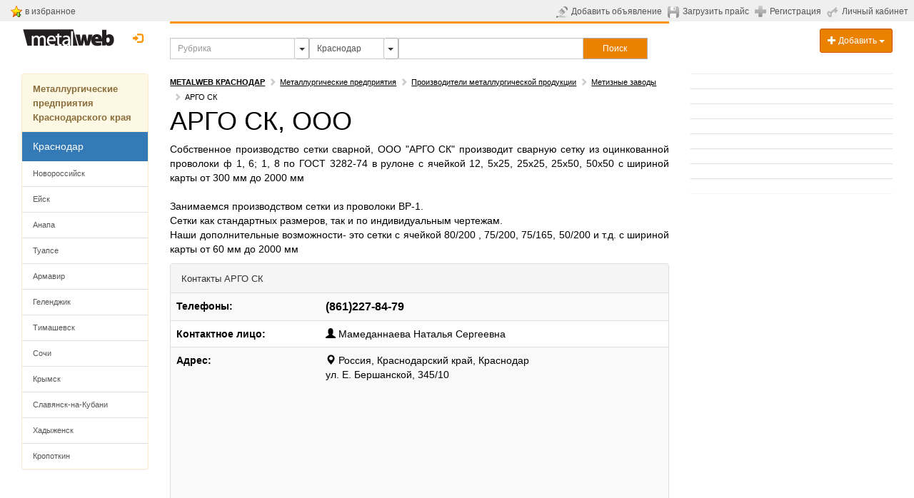

--- FILE ---
content_type: text/html; charset=UTF-8
request_url: https://krasnodar.metalweb.ru/catalog/all/resource21040.html
body_size: 17828
content:
<!DOCTYPE html> 
<html lang="ru">
<head>
	<title>АРГО СК, ООО | Метизные заводы Краснодара | Metalweb.ru</title>
	<meta http-equiv="X-UA-Compatible" content="IE=edge">
	<meta http-equiv="Content-Type" content="text/html; charset=utf-8" />
	<meta name="viewport" content="width=device-width, initial-scale=1">
	<meta name="keywords" content="АРГО СК, ООО | Метизные заводы Краснодара
 Собственное производство сетки сварной, ООО &quot;АРГО СК&quot; производит сварн..." />
	<meta name="description" content="АРГО СК, ООО | Метизные заводы Краснодара
 Собственное производство сетки сварной, ООО &quot;АРГО СК&quot; производит сварн..." />
	<meta name="yandex-verification" content="47b4691400c98729" />
	<meta name="google-site-verification" content="4Z9B3ciqsFTeFNr2ret3cuF5JJC9HXPPdUltAPg40cQ" />
        <link rel="canonical" href="https://krasnodar.metalweb.ru/catalog////" />        
        <link rel="shortcut icon" href="/favicon.ico"> 
    <!-- Bootstrap Core CSS -->
    <link href="/css/bootstrap.css" rel="stylesheet">
 
	<link href="/css/ie10-viewport-bug-workaround.css" rel="stylesheet">
	

    <!-- Custom CSS: You can use this stylesheet to override any Bootstrap styles and/or apply your own styles -->
    <link href="/css/custom.css" rel="stylesheet">
    <link href="/css/jqcart.css" rel="stylesheet" type="text/css">
    <link rel="stylesheet" href="/css/metisMenu2.css">
    <link href="/css/multiple-select.css" rel="stylesheet">      



    


    
    
<script type="text/javascript">
var yaParams = {};
</script>

<script>
window.onerror = function handler(msg, file, line, col, err) {
    if (!window.JSON || handler.count > 5) { return; }

    var counterId = 45829887, // Ваш номер счётчика Метрики.
        siteInfo = {},
        pointer = siteInfo,
        stack = err && err.stack,
        path = [
            // Укажите в регулярном выражении домены, с которых загружаются ваши скрипты и сайт.
            'JS ' + (!file || /metalweb\.ru|cdn\.com/.test(file) ? 'in' : 'ex') + 'ternal errors',
            'message: ' + msg,
            stack ?
                'stack: ' + stack :
                (file ? 'file: ' + file + ':' + line + ':' + col : 'nofile'),
            'href: ' + location.href
        ];

    for (var i = 0; i < path.length - 1; i++) {
        var item = path[i];
        pointer[item] = {};
        pointer = pointer[item];
    }

    pointer[path[i]] = 1;

    var url = 'https://mc.yandex.ru/watch/' + counterId + '/' +
            '?site-info=' + encodeURIComponent(JSON.stringify(siteInfo)) +
            '&rn=' + Math.random();

    if (typeof navigator.sendBeacon === 'function') {
        navigator.sendBeacon(url, ' ');
    } else {
        new Image().src = url;
    }

    if (handler.count) {
        handler.count++;
    } else {
        handler.count = 1;
    }
};
</script>

	


	<script src="https://www.google.com/recaptcha/api.js" async defer></script>
	<script type="text/javascript" src="/js/links.js"></script>
	
	<!-- HTML5 Shim and Respond.js IE8 support of HTML5 elements and media queries -->
    <!-- WARNING: Respond.js doesn't work if you view the page via file:// -->
    <!--[if lt IE 9]>
        <script src="https://oss.maxcdn.com/libs/html5shiv/3.7.0/html5shiv.js"></script>
        <script src="https://oss.maxcdn.com/libs/respond.js/1.4.2/respond.min.js"></script>
    <![endif]-->
	
	<!-- jQuery -->
	<link href="/js/jquery-ui-1.11.4.custom/jquery-ui.min.css" rel="stylesheet">
    <script src="/js/jquery-1.11.3.min.js"></script>
    <script src="/js/jquery-ui-1.11.4.custom/jquery-ui.min.js"></script>
    <script src="/js/renderMenu2.js"></script>
    <script src="/js/metisMenu2.js"></script>
    <script src="/js/jqcart.min.js"></script>

    <script src="/js/bootstrap.min.js"></script>
    <script src="/js/multiple-select.js"></script>
	<!-- IE10 viewport bug workaround -->
	<script src="/js/ie10-viewport-bug-workaround.js"></script>
	
	<!-- Placeholder Images -->
	<script src="/js/holder.min.js"></script>

    <script src="/js/jquery.jscroll.min.js"></script>
    <script src="/js/jquery.scrolldepth.min.js"></script>
<script>
jQuery(function() {
  jQuery.scrollDepth();
});


jQuery(function($) {
  $('#bookmark-this').click(function(e) {
    var bookmarkURL = window.location.href;
    var bookmarkTitle = document.title;

    if ('addToHomescreen' in window && addToHomescreen.isCompatible) {
      // Mobile browsers
      addToHomescreen({ autostart: false, startDelay: 0 }).show(true);
    } else if (window.sidebar && window.sidebar.addPanel) {
      // Firefox version < 23
      window.sidebar.addPanel(bookmarkTitle, bookmarkURL, '');
    } else if ((window.sidebar && /Firefox/i.test(navigator.userAgent)) || (window.opera && window.print)) {
      // Firefox 23+ and Opera version < 15
      $(this).attr({
        href: bookmarkURL,
        title: bookmarkTitle,
        rel: 'sidebar'
      }).off(e);
      return true;
    } else if (window.external && ('AddFavorite' in window.external)) {
      // IE Favorites
      window.external.AddFavorite(bookmarkURL, bookmarkTitle);
    } else {
      // Other browsers (mainly WebKit & Blink - Safari, Chrome, Opera 15+)
      alert('Press ' + (/Mac/i.test(navigator.userAgent) ? 'Cmd' : 'Ctrl') + '+D to bookmark this page.');
    }

    return false;
  });
});
</script>
	<script>
								function survey(selector, callback) {
								   var input = $(selector);
								   var oldvalue = input.val();
								   setInterval(function(){
									  if (input.val()!=oldvalue){
										  oldvalue = input.val();
										  callback();
									  }
								   }, 100);
								}
	</script>
	
	<script type="text/javascript" src="/js/jquery.form.min.js"></script>
	<script type="text/javascript" src="/js/utils.js"></script>
	<script type="text/javascript" src="/js/utils.message.js"></script>
	<script type="text/javascript" src="/js/select.chain.js"></script>
	<script type="text/javascript" src="/js/common.js"></script>
	<script type="text/javascript" src="/js/vtip.js"></script>
	


<style>
.ui-autocomplete {
   z-index: 9999999;
}
</style>

</head>

<body>
<script type="text/javascript" src="/js/search-menu/mobile-detect.js"></script>
<script type="text/javascript" src="/js/search-menu/select-section.js"></script>
<script type="text/javascript" src="/js/search-menu/search-menu.js"></script>
<link rel="stylesheet" href="/js/search-menu/search-menu.css">
	
<div class="hidden">
<!--noindex-->
<!-- Yandex.Metrika counter -->
<script type="text/javascript">
    (function (d, w, c) {
        (w[c] = w[c] || []).push(function() {
            try {
                w.yaCounter38165 = new Ya.Metrika({
                    id:38165,
                    clickmap:true,
                    trackLinks:true,
                    accurateTrackBounce:true,
                    webvisor:true,
                    trackHash:true,
                    params: window.yaParams||{}

                });
            } catch(e) { }
        });

        var n = d.getElementsByTagName("script")[0],
            s = d.createElement("script"),
            f = function () { n.parentNode.insertBefore(s, n); };
        s.type = "text/javascript";
        s.async = true;
        s.src = "https://mc.yandex.ru/metrika/watch.js";

        if (w.opera == "[object Opera]") {
            d.addEventListener("DOMContentLoaded", f, false);
        } else { f(); }
    })(document, window, "yandex_metrika_callbacks");
</script>
<noscript><div><img src="https://mc.yandex.ru/watch/38165" style="position:absolute; left:-9999px;" alt="" /></div></noscript>
<!-- /Yandex.Metrika counter -->

<!-- Rating@Mail.ru counter -->
<script type="text/javascript">
var _tmr = window._tmr || (window._tmr = []);
_tmr.push({id: "479159", type: "pageView", start: (new Date()).getTime()});
(function (d, w, id) {
  if (d.getElementById(id)) return;
  var ts = d.createElement("script"); ts.type = "text/javascript"; ts.async = true; ts.id = id;
  ts.src = (d.location.protocol == "https:" ? "https:" : "http:") + "//top-fwz1.mail.ru/js/code.js";
  var f = function () {var s = d.getElementsByTagName("script")[0]; s.parentNode.insertBefore(ts, s);};
  if (w.opera == "[object Opera]") { d.addEventListener("DOMContentLoaded", f, false); } else { f(); }
})(document, window, "topmailru-code");
</script><noscript><div style="position:absolute;left:-10000px;">
<img src="/top-fwz1.mail.ru/counter?id=479159;js=na" style="border:0;" height="1" width="1" alt="Рейтинг@Mail.ru" />
</div></noscript>
<!-- //Rating@Mail.ru counter -->


<script>
  (function(i,s,o,g,r,a,m){i['GoogleAnalyticsObject']=r;i[r]=i[r]||function(){
  (i[r].q=i[r].q||[]).push(arguments)},i[r].l=1*new Date();a=s.createElement(o),
  m=s.getElementsByTagName(o)[0];a.async=1;a.src=g;m.parentNode.insertBefore(a,m)
  })(window,document,'script','https://www.google-analytics.com/analytics.js','ga');

  ga('create', 'UA-183620-1', 'auto');
  ga('send', 'pageview');

</script>
<!--/noindex-->    


</div>


	

<!-- Navigation -->	
	
<!-- top gray line begin -->
<noindex>
<table style="background-color: #efefef; width: 100%; padding: 0; margin: 0;">
<tr><td style="padding: 5px; padding-right: 15px; padding-left: 15px;">

<table width="130">
  <tbody><tr>
    <td><img src="/img/bookmark_add.gif"></td>
    <td width="90%">&nbsp;<a class="toplink hidden-sm hidden-xs" id="bookmark-this" href="#">в избранное</a> &nbsp;&nbsp;</td>
  </tr>
</tbody></table>

</td>
<td align="right">
	

<table>
	        <tbody>
		<tr valign="middle">
			<td><a class="toplink" href="https://www.metalweb.ru/private/announcement/edit/" title="Добавить объявление"><img src="/img/send-announcement.gif" alt="Добавить объявление" style="margin-right: 5px" /></a></td>
			<td style="white-space: nowrap; vertical-align:middle;"><a class="toplink hidden-sm hidden-xs" id="ico-announcement" href="https://www.metalweb.ru/private/announcement/edit/" title="Добавить объявление">Добавить объявление</a></td>
                        <td>&nbsp;&nbsp;</td>
			<td><a class="toplink" href="https://www.metalweb.ru/private/pricefiles/" title="Загрузить прайс-лист"><img src="/img/upload-price.gif" alt="Загрузить прайс-лист" style="margin-right: 5px" /></a></td>
			<td style="white-space: nowrap; vertical-align:middle;"><a class="toplink hidden-sm hidden-xs" id="ico-price" href="https://www.metalweb.ru/private/pricefiles/" title="Загрузить прайс-лист">Загрузить прайс</a></td>
			<td>&nbsp;&nbsp;</td>
											<td><a  href="https://www.metalweb.ru/registration/" title="Регистрация"><img src="/img/registration.gif" alt="Регистрация" style="margin-right: 5px" /></a></td>
				<td style="white-space: nowrap; vertical-align:middle;"><a class="toplink hidden-sm hidden-xs" id="ico-reg" href="https://www.metalweb.ru/registration/" title="Регистрация">Регистрация</a></td>
			      			<td>&nbsp;&nbsp;</td>
			<td style="white-space: nowrap"><a class="toplink" href="https://www.metalweb.ru/private/" title="Личный кабинет"><img src="/img/private.gif" alt="Личный кабинет" style="margin-right: 5px" /></a></td>
			<td style="white-space: nowrap; vertical-align:middle;"><a class="toplink hidden-sm hidden-xs" id="ico-login" href="https://www.metalweb.ru/private/" title="Личный кабинет">Личный кабинет</a></td>
			<td>&nbsp;&nbsp;</td>
			<td colspan="2" align="right" id="hello">
				<!-- welcommen begin -->
				
				<!-- welcommen end -->
			</td>
		</tr>
	</tbody></table>

</td></tr>
</table>
</noindex>
<!-- top gray line end -->
    <div class="container-fluid">
            <!-- Logo and responsive toggle -->
            <div class="col-md-2 col-sm-3 col-xs-12" >
		<!-- logo begin -->
								<a style="cursor: pointer; padding-left: 0px;" class="black" title="Metalweb.ru - Металлургия в Интернет" href="/">
					<img src="/img/metalweb.gif" style="padding-top:10px;" alt="Metalweb.ru - Металлургия в Интернет">
				</a>

		<!-- Login begin -->
					<div class="pull-right dropdown" style="margin-top: 8px; margin-left: 3px; margin-right: 0px; padding-right: 0px;">
					
				  								<a class="btn btn-default btn-md" style="border:0; color: #fc9503; padding-right: 0px; padding-left: 4px;" data-toggle="modal" href="/auth/?modal" title="Личный кабинет" data-target="#modalLogin">
							<span class="glyphicon glyphicon-log-in"></span>&nbsp;&nbsp;<span class="hidden-sm hidden-md" style="display: none; border-bottom: 1px dotted #fc9503; color: #fc9503;">Вход</span>
						</a>			
										  				</div>
				<div style="margin-top: 8px; margin-bottom: 8px; min-width: 80px; text-align: center;">
                                <div class="tech"></div>

									
				
				
				</div>
		<!-- login end -->
		
            </div>
            <!-- Navbar links -->
            
								
 				            
                                <div class='menu-wrap'></div>
                                <div class="col-xs-12 col-sm-6 col-md-7" id="navbar">
                                <div style="height:3px; background-color: #fc9503; overflow: visible;"></div>
                                <div style="height:20px;"></div>
                                    <div style="margin-bottom: 20px;">
                                    <form name="f" action="/search/" style="margin:0; padding:0;" id="frmSearch" autocomplete="off" >
                                                                                <div id="search-group" class="input-group input-group-sm" style="width: 100%;">
                                            <input type="hidden" id="geoID" name="geoID" value="534" namevalue="Краснодар">
                                            <input type="hidden" id="sectionID" name="sectionID" value="" namevalue="">
                                            <input type="hidden" id="sectionType" name="sectionType" value="" namevalue="">
                                            <input value="" id="sectionsearch" class="form-control" placeholder="Рубрика" type="text" name="sectionquery" autocomplete="off" style="border-radius: 0px; width: 25%;">
                                            <button class="btn btn-sm dropdown btn-default dropdown-toggle" type="button" id="dropdown-section"
                                                    style="padding:5px; width: 5%; max-width: 20px; height: 30px; float: left; border: 1px solid #adadad; border-left: none">
                                                <span class="caret" style="font-size: 14px;"></span>
                                            </button>
                                            <input value="Краснодар" id="geosearch" class="form-control" placeholder="География" type="text" name="geoquery" autocomplete="off" style="border-radius: 0px; width: 15%;">
                                            <button class="btn btn-sm dropdown btn-default dropdown-toggle" type="button" id="dropdown-geo"
                                                    style="padding:5px; width: 5%; max-width: 20px; height: 30px; float: left; border: 1px solid #adadad; border-left: none">                     
                                                <span class="caret" style="font-size: 14px;"></span>
                                            </button>
                                            <input value="" id="search2" class="form-control" placeholder="" title="" type="text" name="query2" autocomplete="off" style="border-radius: 0px; width:37%">
                                            <button type="submit" class="btn btn-primary btn-sm sqedg" id="searchButton" style="border-radius: 0px; width: 13%; height: 30px;
                                                    padding: 5px; border: 1px solid #adadad; border-left: none;" onclick="yaCounter38165.reachGoal('search_form', 'bottomform: 2', form.submit()); return true;">
                                                <div class="hidden-xs hidden-sm">Поиск</div><div class="visible-xs visible-sm"><span class="glyphicon glyphicon-search"></span></div>
                                            </button>
                                        </div>
                                    </form>

                                    <!-- <span class = "arr-down" id = "arr-geo" style="display: none"></span>
                                    <span class = "arr-down" id = "arr-section" style="display: none"></span> -->

                                    <script type="text/javascript">
                                        $(document).ready(function () {
                                            $(function () {
                                                if ($(window).width() > 979) {
                                                    var form = $('#search2'), formVal = form.val();
                                                    form.val('').focus().val(formVal);
                                                }
                                                $("#search2").autocomplete({
                                                    source: "/ajax/search.php?withoutID&begin",
                                                    minLength: 1,
                                                    select: function (event, ui) {
                                                        if (ui.item) {
                                                            $("#search2").val(ui.item.value);
                                                        }
                                                        //$("#frmSearch").submit();
                                                    }

                                                });
                                                $("#sectionsearch").autocomplete({
                                                    source: "/ajax/section.search.php?geoID="+$("#geoID").val(),
                                                    minLength: 1,
                                                    select: function (event, ui) {
                                                        if (ui.item) {
                                                            $("#sectionsearch").val(ui.item.value);
                                                            $("#sectionID").val(ui.item.id);
                                                            $("#sectionID").attr("namevalue",ui.item.value);   
                                                            $("#sectionType").val('production');
                                                            $("#sectionType").attr("namevalue",'production');  
                                                        }
                                                        $("#frmSearch").submit();
                                                    }
                                                });
                                                $("#geosearch").autocomplete({
                                                    source: "/ajax/geo.search.php?sectionID="+$("#sectionID").val(),
                                                    minLength: 1,
                                                    select: function (event, ui) {
                                                        if (ui.item) {
                                                            $("#geosearch").val(ui.item.value);
                                                            $("#geoID").val(ui.item.id);
                                                            $("#geoID").attr("namevalue",ui.item.value);
                                                        }
                                                        $("#frmSearch").submit();
                                                    }
                                                });
                                                $("#sectionsearch").focus(function(){
                                                    $(this).val('');
                                                    $(this).keydown();
                                                }); 
                                                $("#geosearch").focus(function(){
                                                    $(this).val('');
                                                    $(this).keydown();
                                                }); 
                                                $("#sectionsearch").focusout(function(){
                                                    $(this).val($("#sectionID").attr("namevalue"));
                                                }); 
                                                $("#geosearch").focusout(function(){
                                                    $(this).val($("#geoID").attr("namevalue"));
                                                });                                         
                                            })
                                        });
                                    </script>
                                    </div>

                                </div>
                                <div class="hidden-xs col-sm-3 col-md-3">
                                    <div class="dropdown" style="margin-top: 10px; float: right;">
                                      <button class="btn btn-primary btn-sm form-control dropdown-toggle" type="button" id="dropdownMenu1" data-toggle="dropdown" aria-haspopup="true" aria-expanded="true">
                                            <span class="glyphicon glyphicon-plus"></span> Добавить
                                            <span class="caret"></span>
                                      </button>
                                      <ul class="dropdown-menu">
                                            <li><a style="cursor: pointer;" onclick="linkTo(12);">
                                                    <span class="glyphicon glyphicon-plus"></span> Компанию
                                            </a></li>
                                            <li><a style="cursor: pointer;" onclick="linkTo(11);">
                                                    <span class="glyphicon glyphicon-pencil"></span> Объявление
                                            </a>
                                            <li><a style="cursor: pointer;" onclick="linkTo(10);">
                                                    <span class="glyphicon glyphicon-floppy-disk"></span> Прайс-лист
                                            </a></li>
                                      </ul>
                                    </div>
                                </div>
                                            
            <!-- /.navbar-collapse -->
				<!-- Split button -->

		 	
        <!-- /.container -->
    </div>


<div class="maintable container-fluid">



		<!-- Left Column -->
		<div class="col-md-2 col-sm-3 col-xs-12" id="leftcolumn">
                                                                <div class="hidden-xs">
                                    
        
                                    

                                </div>
                                  
				<div id="myAffix" style="z-index: 301;">
						
					                                <div id="leftmenu" class="hidden-xs">
                                    
			<div class="clearfix"></div>
                        <div class="hidden-xs">
                           
                        </div>
			<div class="clearfix"></div><div class="panel panel-warning"><div class="panel-heading"><a class="panel-title" href="https://www.metalweb.ru/catalog/okrug1058/region532/">Металлургические предприятия Краснодарского края</a></div><div class="list-group"><div class="list-group-item active">Краснодар
											</div><a class="list-group-item" href="https://www.metalweb.ru/catalog/okrug1058/city535/">Новороссийск</a><a class="list-group-item" href="https://www.metalweb.ru/catalog/okrug1058/city536/">Ейск</a><a class="list-group-item" href="https://www.metalweb.ru/catalog/okrug1058/city537/">Анапа</a><a class="list-group-item" href="https://www.metalweb.ru/catalog/okrug1058/city538/">Туапсе</a><a class="list-group-item" href="https://www.metalweb.ru/catalog/okrug1058/city539/">Армавир</a><a class="list-group-item" href="https://www.metalweb.ru/catalog/okrug1058/city540/">Геленджик</a><a class="list-group-item" href="https://www.metalweb.ru/catalog/okrug1058/city541/">Тимашевск</a><a class="list-group-item" href="https://sochi.metalweb.ru/catalog/">Сочи</a><a class="list-group-item" href="https://www.metalweb.ru/catalog/okrug1058/city543/">Крымск</a><a class="list-group-item" href="https://www.metalweb.ru/catalog/okrug1058/city544/">Славянск-на-Кубани</a><a class="list-group-item" href="https://www.metalweb.ru/catalog/okrug1058/city545/">Хадыженск</a><a class="list-group-item" href="https://www.metalweb.ru/catalog/okrug1058/city1037/">Кропоткин</a></div></div>


                                </div>
                                                                                     <div class="visible-sm" id="logoAffix-sm"></div> 
				<div class="visible-sm" id="srochnoAffix-sm"></div>
				
			</div>
		&nbsp;	
		</div>
		<!--/Left Column-->
 
		
		
		<!-- Center Column -->
		<div class="col-md-7 col-sm-9 col-xs-12" id="maincontent">
			<div class="row" id="content">
                            

                            				<!-- content begin -->
				<article class="col-xs-12">
                                   
                        
                                    
				
                                               
                                    
                                    
					
<noindex>
<div class="navigation" id="crumbs">
	<span typeof="v:Breadcrumb"><a rel="v:url" property="v:title" href="https://krasnodar.metalweb.ru" title="Metalweb.ru Краснодар"><strong class="text-uppercase">Metalweb Краснодар</strong></a></span><span class="glyphicon glyphicon-chevron-right" style="margin:5px; color:#cccccc;"></span><span typeof="v:Breadcrumb"><a rel="v:url" property="v:title" href="https://krasnodar.metalweb.ru/catalog/" title="Металлургические предприятия Краснодар">Металлургические предприятия</a></span><span class="glyphicon glyphicon-chevron-right" style="margin:5px; color:#cccccc;"></span><span typeof="v:Breadcrumb"><a rel="v:url" property="v:title" href="https://krasnodar.metalweb.ru/catalog75/" title="Производители металлургической продукции Краснодар">Производители металлургической продукции</a></span><span class="glyphicon glyphicon-chevron-right" style="margin:5px; color:#cccccc;"></span><span typeof="v:Breadcrumb"><a rel="v:url" property="v:title" href="https://krasnodar.metalweb.ru/catalog8/" title="Метизные заводы Краснодар">Метизные заводы</a></span><span class="glyphicon glyphicon-chevron-right" style="margin:5px; color:#cccccc;"></span><b>АРГО СК</b>	</div></noindex>



<!-- header and navigation begin -->
<h1>АРГО СК, ООО</h1>

<!-- header and navigation end --> 
<script type="text/javascript">
var url = document.location.pathname + document.location.search;
var url_referrer = document.referrer;
yaParams.company = {page: url, from: url_referrer};
</script>
<div style=" clear:both;" class="yandexads">
<!-- Яндекс.Директ -->

<!-- Yandex.RTB R-A-1588-10 -->
<div id="yandex_rtb_R-A-1588-10"></div>
<script type="text/javascript">
    (function(w, d, n, s, t) {
        w[n] = w[n] || [];
        w[n].push(function() {
            Ya.Context.AdvManager.render({
                blockId: "R-A-1588-10",
                renderTo: "yandex_rtb_R-A-1588-10",
                async: true
            });
        });
        t = d.getElementsByTagName("script")[0];
        s = d.createElement("script");
        s.type = "text/javascript";
        s.src = "//an.yandex.ru/system/context.js";
        s.async = true;
        t.parentNode.insertBefore(s, t);
    })(this, this.document, "yandexContextAsyncCallbacks");
</script>

</div>



<div>

 





<p align="justify">
		        				
Собственное производство сетки сварной, ООО &quot;АРГО СК&quot; производит сварную сетку из оцинкованной проволоки ф 1, 6; 1, 8 по ГОСТ 3282-74 в рулоне с ячейкой 12, 5х25, 25х25, 25х50, 50х50 с шириной карты от 300 мм до 2000 мм <br>
<br>
Занимаемся производством сетки  из проволоки ВР-1.<br>
Сетки как стандартных размеров, так и по индивидуальным чертежам.<br>
Наши дополнительные возможности- это сетки с ячейкой  80/200 , 75/200, 75/165, 50/200 и т.д. с шириной карты от 60 мм до 2000 мм</p>


</div>

<DIV>
<div class="clearfix"></div>
<div class="panel panel-default" itemscope itemtype="https://schema.org/Organization">
<div class="panel-heading"><span class="panel-title">Контакты <span itemprop="name">АРГО СК</span></span></div>
<table class="table table-striped">
	<tbody>
	<tr>
		<td><b>Телефоны:</b></td><td style="font-size:16px;font-weight:bold;">
				(861)227-84-79		</td>
	</tr>
        <tr>
		<td><b>Контактное лицо:</b></td><td>
		<span class="glyphicon glyphicon-user"></span> 
		<span itemprop="alumni" itemscope itemtype="https://schema.org/Person">
		<span itemprop="name">
		Мамеданнаева Наталья Сергеевна		</span>
		</span>
		</td>
	</tr>             
	<tr>
		<td width="30%"><b>Адрес:</b></td>
		<td>
		<div itemprop="address" itemscope="" itemtype="https://schema.org/PostalAddress">
			<span class="glyphicon glyphicon-map-marker"></span> 
			<span itemprop="addressLocality">Россия, Краснодарский край, Краснодар</span><br>
			<span itemprop="streetAddress">ул. Е. Бершанской, 345/10</span>
		</div>
				<br>
		<div id="map" style="width: 100%; height: 300px"></div>
		<script src="https://api-maps.yandex.ru/2.1/?apikey=632c31e5-d560-4e97-920c-d70e3c26a815&lang=ru_RU&width=-1" type="text/javascript"></script>
		<script>
			ymaps.ready(init) ;
				var myMap; 
				var myMap,
					myPlacemark;
			
			
			 function init(){
				   // Поиск координат центра.
				ymaps.geocode('Краснодар, ул. Е. Бершанской, 345/10', { results: 1 }).then(function (res) {
					// Выбираем первый результат геокодирования.
					var firstGeoObject = res.geoObjects.get(0),
			
					// Создаем карту с нужным центром.
						myMap = new ymaps.Map("map", {
							center: firstGeoObject.geometry.getCoordinates(),
							zoom: 14,
							behaviors: ['default', 'scrollZoom']
						}) ;
			
			
					   
						myPlacemark = new ymaps.Placemark( firstGeoObject.geometry.getCoordinates( { content: 'АРГО СК', balloonContent: 'Результаты поиска' }) )
						myMap.geoObjects.add(myPlacemark);
			
			
				}, function (err) {
					// Если геокодирование не удалось, сообщаем об ошибке.
					//alert(err.message) ;
				}) ;
			
				}
		</script>
				</td>
	</tr>
        	   	                                                                               
	        	
        	   
<tr><td class="small" colspan="2">
<span class="glyphicon glyphicon-calendar"></span> 26.10.2010&nbsp;&nbsp;|&nbsp;&nbsp;
<a href="/catalog8/">Метизные заводы</a>
&nbsp;&nbsp;|&nbsp;&nbsp;
<span class="glyphicon glyphicon-stats"></span> <span class="upper">Показы</span> вчера: 0&nbsp;&nbsp;|&nbsp;&nbsp;
неделя: 0&nbsp;&nbsp;|&nbsp;&nbsp;
месяц: 0</td></tr>
</tbody></table>
</div>

<div class="yandexads" style="clear:both;"><!-- Яндекс.Директ --><div id="yandex_ad5"></div><script type="text/javascript">(function(w, d, n, s, t) {w[n] = w[n] || [];w[n].push(function() {Ya.Direct.insertInto(1588, "yandex_ad5", {stat_id: 999914,ad_format: "direct",font_size: 1,font_family: "arial",type: "flat",border_type: "ad",limit: 1,title_font_size: 3,links_underline: true,site_bg_color: "FFFFFF",border_color: "FFFFFF",title_color: "0000CC",url_color: "AAAAAA",text_color: "000000",hover_color: "0066FF",sitelinks_color: "0000CC",no_sitelinks: false});});t = d.getElementsByTagName("script")[0];s = d.createElement("script");s.src = "//an.yandex.ru/system/context.js";s.type = "text/javascript";s.async = true;t.parentNode.insertBefore(s, t);})(window, document, "yandex_context_callbacks");</script></div>






</div>

<DIV style="clear:both;">
 


<!-- Announcement block begin -->
<div class="yandexads" style="clear:both;"><!-- Яндекс.Директ --><div id="yandex_ad6"></div><script type="text/javascript">(function(w, d, n, s, t) {w[n] = w[n] || [];w[n].push(function() {Ya.Direct.insertInto(1588, "yandex_ad6", {stat_id: 999916,ad_format: "direct",font_size: 1,font_family: "arial",type: "flat",border_type: "ad",limit: 1,title_font_size: 3,links_underline: true,site_bg_color: "FFFFFF",border_color: "FFFFFF",title_color: "0000CC",url_color: "AAAAAA",text_color: "000000",hover_color: "0066FF",sitelinks_color: "0000CC",no_sitelinks: false});});t = d.getElementsByTagName("script")[0];s = d.createElement("script");s.src = "//an.yandex.ru/system/context.js";s.type = "text/javascript";s.async = true;t.parentNode.insertBefore(s, t);})(window, document, "yandex_context_callbacks");</script></div>

<div class="panel panel-default">
<div class="panel-heading"><span class="panel-title">Объявления о продаже</span></div>
<div class="panel-body">
								
				 		<div class="clearfix"></div><div class=""><article class="row small">                
		        				
											        
						<div class="col-xs-12 col-sm-12 col-md-12">
												<a title="сетка сварная оцинкованная в рулонах" href="https://krasnodar.metalweb.ru/metal141/sell/message156114.html"><img alt="сетка сварная оцинкованная в рулонах" src="/data/announcementImg/90/156114.jpg" class="pull-left" style="margin-top: 3px; margin-right: 14px; margin-bottom: 10px; width: 100px !important;max-height: 200px !important;"></a>
												<div style="display:inline-block;width:80%;" class="pull-left"><h3 style="margin-top: 3px; margin-bottom: 2px;">
						<a class="ellipsis" style="width:100%" title="сетка сварная оцинкованная в рулонах" href="https://krasnodar.metalweb.ru/metal141/sell/message156114.html">
						сетка сварная оцинкованная в рулонах</a>
				</h3>
				<ul class="list-inline" style="color:#888888; margin-top:0px; margin-bottom:0px;">
										<li style="margin-bottom:5px;"><a class="btn btn-default btn-sm" style="padding:4px;" href="/metal141/sell/"><i class="glyphicon glyphicon-tags"></i>&nbsp;Продам Сетку сварную оцинкованную</a></li>
										<li><i class="glyphicon glyphicon-calendar"></i> <span>2019-09-03 12:02:29</span></li>
				</ul>
				<span class="ellipsis" style="white-space: normal; max-height:50px; max-width:90%">

						Предлагаем сотрудничество по поставке для вас сетки сварной в картах и оцинкованной в рулонах, мы производители				</span></div>
			</div>
						
		</article></div><div class="clearfix" style="height:25px;"></div>
		</div>
		</div>
	
<!-- Announcement block end -->



<!-- Pricefiles block begin -->
<div class="clearfix"></div>
<div class="panel panel-default">
<div class="panel-heading"><span class="panel-title">Скачать прайс-лист ООО АРГО СК</span></div>

	<div class="list-group">
				<div class="list-group-item"><a href="/pricelist/download/25100/">сетка сварная оцинкованная в рулонах</a> от 16.11.2018</div>
			</div>
</div>
 

		
        <div class="panel panel-default">
          <div class="panel-heading">		
            <span class="panel-title">Прайс-лист ООО АРГО СК</span>
          </div>
          <div class="panel-body">



<table class="table small">
	<tr>
		<th align="left" width="50%">Наименование</th>
		<th align="left">Цена</th>
		<th align="center">Дата обновления</th>
	</tr>
					<tr style="margin: 10px 0">
			<td align="left">Сетка сварная 100/100 4ВР-1</td>
			<td align="right" style="">
				78				руб.			</td>
			<td align="center">19.12.2018</td>
	</tr>
				<tr style="margin: 10px 0">
			<td align="left">Сетка сварная 100/100 5ВР-1</td>
			<td align="right" style="">
				116				руб.			</td>
			<td align="center">19.12.2018</td>
	</tr>
				<tr style="margin: 10px 0">
			<td align="left">Сетка сварная 150/150 3ВР-1</td>
			<td align="right" style="">
				29				руб.			</td>
			<td align="center">19.12.2018</td>
	</tr>
				<tr style="margin: 10px 0">
			<td align="left">Сетка сварная 200/200 3ВР-1</td>
			<td align="right" style="">
				25				руб.			</td>
			<td align="center">19.12.2018</td>
	</tr>
				<tr style="margin: 10px 0">
			<td align="left">Сетка сварная 200/200 4ВР-1</td>
			<td align="right" style="">
				37				руб.			</td>
			<td align="center">19.12.2018</td>
	</tr>
				<tr style="margin: 10px 0">
			<td align="left">Сетка сварная строительная 100/100 3ВР-1</td>
			<td align="right" style="">
				45				руб.			</td>
			<td align="center">19.12.2018</td>
	</tr>
				<tr style="margin: 10px 0">
			<td align="left">Сетка сварная строительная в картах 150/150 5ВР-1</td>
			<td align="right" style="">
				80				руб.			</td>
			<td align="center">19.12.2018</td>
	</tr>
				<tr style="margin: 10px 0">
			<td align="left">Сетка - ОЦ d.1.6мм яч.25х25мм  выс.1000мм длина 50000мм</td>
			<td align="right" style="">
				92				руб.			</td>
			<td align="center">19.12.2018</td>
	</tr>
				<tr style="margin: 10px 0">
			<td align="left">Сетка - ОЦ d.1.6мм яч.25х25мм  выс.1000мм длина 50000мм</td>
			<td align="right" style="">
				92				руб.			</td>
			<td align="center">19.12.2018</td>
	</tr>
				<tr style="margin: 10px 0">
			<td align="left">Сетка - ОЦ d.1.6мм яч.25х25мм  выс.500мм длина 50000мм</td>
			<td align="right" style="">
				92				руб.			</td>
			<td align="center">19.12.2018</td>
	</tr>
			</table>


          </div>
				<div class="panel-footer">
        <a href="https://krasnodar.metalweb.ru/all/supply/resource21040/">Прайс-лист ООО АРГО СК</a>
		</div>

		        
        </div>
				



</div>

<div style="clear:both;"> 
<a name="contact-form"></a>
<div class="yandexads" style="clear:both;"><!-- Яндекс.Директ --><div id="yandex_ad7"></div><script type="text/javascript">(function(w, d, n, s, t) {w[n] = w[n] || [];w[n].push(function() {Ya.Direct.insertInto(1588, "yandex_ad7", {stat_id: 999917,ad_format: "direct",font_size: 1,font_family: "arial",type: "flat",border_type: "ad",limit: 1,title_font_size: 3,links_underline: true,site_bg_color: "FFFFFF",border_color: "FFFFFF",title_color: "0000CC",url_color: "AAAAAA",text_color: "000000",hover_color: "0066FF",sitelinks_color: "0000CC",no_sitelinks: false});});t = d.getElementsByTagName("script")[0];s = d.createElement("script");s.src = "//an.yandex.ru/system/context.js";s.type = "text/javascript";s.async = true;t.parentNode.insertBefore(s, t);})(window, document, "yandex_context_callbacks");</script></div>
<!-- contact form begin -->
<div class="panel panel-default">
<div class="panel-heading"><span class="panel-title">Написать письмо</span></div>
<div class="panel-body">
			<form role="form" action="/modules/company/contact.php?id=21040" id="frmContact" method="post">
				<div class="form-group"><textarea class="form-control textarea-sm" placeholder="Сообщение" rows="5" name="Contact[text]"></textarea></div>
			</form>
								<div id="ajaxAuthBlock2">
					<div>Для отправки сообщений необходима авторизация.</div>
					
			<div id="authErrHolder" class="ui-widget ui-state-error ui-corner-all" style="clear: both; padding: 10px 5px; margin-bottom: 10px; width: 100%; display: none">
				<div style="display:table;">
				<div style="display:table-cell;"><span class="ui-icon ui-icon-alert" style="margin-right: 5px; clear: both;">&nbsp;</span></div>
				<div style="display:table-cell; padding-top: -3px;"><span id="authErr" style="color: #ffffff;"></span></div>
				</div>
			</div>
		<form action="/auth/&ajax&required=manager/" role="form" method="post" id="frmLogin">
	<div class="form-group">
		<label for="email" class="sr-only">E-mail</label>
		<input placeholder="E-mail" type="text" id="email" class="form-control" name="Login[email]"/>
	</div>
	<div class="form-group">
		<label for="passwd" class="sr-only">Password</label>
		<input placeholder="Пароль" type="password" id="passwd" class="form-control" name="Login[passwd]"/>
	</div>
	<p><a href="/registration/">Регистрация</a></p>
</form>


				</div>
								<div class="form-group"><button class="btn btn-primary btn-sm" id="btnSubmitContact" type="button" onclick="$(document).ready($('#frmContact').submit());">Отправить</button></div>
			

      
			<div class="alert alert-warning alert-dismissible" id="contactInfoHolder" style="width: 100%; display: none;" role="alert">
				<button type="button" class="close" data-dismiss="alert" aria-label="Close"><span aria-hidden="true">&times;</span></button>
				<span id="contactInfo"></span>
			</div>		
					
			<div id="contactErrorsHolder" class="ui-widget ui-state-error ui-corner-all" style="clear: both; padding: 10px 5px; margin-bottom: 10px; width: 100%; display: none">
				<div style="display:table;">
				<div style="display:table-cell;"><span class="ui-icon ui-icon-alert" style="margin-right: 5px; clear: both;">&nbsp;</span></div>
				<div style="display:table-cell; padding-top: -3px;"><span id="contactErrors" style="color: #ffffff;"></span></div>
				</div>
			</div>
		</div>
</div>
<!-- contact form end -->

<div class="panel panel-default">
<div class="panel-heading"><span class="panel-title">Оставить отзыв</span></div>

<div class="panel-body">
				<form action="/modules/company/rate.php?id=21040" id="frmRate" method="post" role="form">
				<div class="form-group">
					<div class="btn-group" data-toggle="buttons">
					   <label class="btn btn-default">
						   <input type="radio" name="Rate[rate]" value="1" /><span class="glyphicon glyphicon-thumbs-up"></span> +1
					   </label>
					   <label class="btn btn-default">
						   <input type="radio" name="Rate[rate]" value="-1" /><span class="glyphicon glyphicon-thumbs-down"></span> -1
					   </label>
					</div>
					</div>
						
					<div class="form-group"><textarea class="form-control textarea-sm" placeholder="Комментарий к оценке" rows="5" name="Rate[comment]"></textarea></div>
                    
				</form>
								<div id="ajaxAuthBlock">
					<div>Для оценки компании необходима авторизация.</div>
					
			<div id="authErr2Holder" class="ui-widget ui-state-error ui-corner-all" style="clear: both; padding: 10px 5px; margin-bottom: 10px; width: 100%; display: none">
				<div style="display:table;">
				<div style="display:table-cell;"><span class="ui-icon ui-icon-alert" style="margin-right: 5px; clear: both;">&nbsp;</span></div>
				<div style="display:table-cell; padding-top: -3px;"><span id="authErr2" style="color: #ffffff;"></span></div>
				</div>
			</div>
		<form action="/auth/&ajax&required=manager/" role="form" method="post" id="frmLogin2">
	<div class="form-group">
		<label for="email" class="sr-only">E-mail</label>
		<input placeholder="E-mail" type="text" id="email" class="form-control" name="Login[email]"/>
	</div>
	<div class="form-group">
		<label for="passwd" class="sr-only">Password</label>
		<input placeholder="Пароль" type="password" id="passwd" class="form-control" name="Login[passwd]"/>
	</div>
	<p><a href="/registration/">Регистрация</a></p>
</form>


				</div>
				
				<div class="form-group"><button class="btn btn-primary btn-sm" id="btnSubmitRate" type="button" onclick="$(document).ready($('#frmRate').submit())">Отправить</button></div>
        
			<div class="alert alert-warning alert-dismissible" id="rateInfoHolder" style="width: 100%; display: none;" role="alert">
				<button type="button" class="close" data-dismiss="alert" aria-label="Close"><span aria-hidden="true">&times;</span></button>
				<span id="rateInfo"></span>
			</div>		
		        
			<div id="rateErrorsHolder" class="ui-widget ui-state-error ui-corner-all" style="clear: both; padding: 10px 5px; margin-bottom: 10px; width: 100%; display: none">
				<div style="display:table;">
				<div style="display:table-cell;"><span class="ui-icon ui-icon-alert" style="margin-right: 5px; clear: both;">&nbsp;</span></div>
				<div style="display:table-cell; padding-top: -3px;"><span id="rateErrors" style="color: #ffffff;"></span></div>
				</div>
			</div>
					</div>
<!-- constacts form end -->
</div>

<div class="panel panel-default">
<div class="panel-heading">
<span class="panel-title">Металлургия Краснодара</span>
</div>
<div class="panel-body">
			<img class="pull-left" title="Герб Краснодара" src="/data/geoImg/534-blazon.jpg" style="padding-right:20px;" alt="" border="" />
	<p>
<a href="https://krasnodar.metalweb.ru/catalog/" title="Металлургические предприятия Краснодара">Металлургические предприятия Краснодара</a><br>
<a href="https://krasnodar.metalweb.ru/catalog8/" title="Метизные заводы Краснодара">Метизные заводы Краснодара</a>
</p>
</div>
</div>



<div class="panel panel-default">
	<div class="panel-heading"><a class="panel-title" style="text-decoration:underline;" href="https://krasnodar.metalweb.ru/catalog8/">Метизные заводы Краснодара</a></div>
<div class="list-group"><a class="list-group-item" style="text-decoration: underline;height:60px " href=https://krasnodar.metalweb.ru/catalog/all/resource12584.html><img alt="Майна-Вира" align="left" src="/data/companyLogo/50/12584.jpg" style="max-height: 50px !important;max-width: 50px !important; margin-left:0px;margin-top:0px;margin-right:5px;margin-bottom:0px;">Майна-Вира</a><a class="list-group-item" style="text-decoration: underline; " href=https://krasnodar.metalweb.ru/catalog/all/resource27755.html>Металлокомплект-М</a><a class="list-group-item" style="text-decoration: underline; " href=https://krasnodar.metalweb.ru/catalog/all/resource7856.html>МЕТАЛЛОКОМПЛЕКТ-М</a></div></div>


</div>

<div style=" clear:both;" class="yandexads">
<!-- Яндекс.Директ -->

<!-- Yandex.RTB R-A-1588-11 -->
<div id="yandex_rtb_R-A-1588-11"></div>
<script type="text/javascript">
    (function(w, d, n, s, t) {
        w[n] = w[n] || [];
        w[n].push(function() {
            Ya.Context.AdvManager.render({
                blockId: "R-A-1588-11",
                renderTo: "yandex_rtb_R-A-1588-11",
                async: true
            });
        });
        t = d.getElementsByTagName("script")[0];
        s = d.createElement("script");
        s.type = "text/javascript";
        s.src = "//an.yandex.ru/system/context.js";
        s.async = true;
        t.parentNode.insertBefore(s, t);
    })(this, this.document, "yandexContextAsyncCallbacks");
</script>

</div>
				</article>
				<!-- content end -->
	
			</div>

						
					<div style="margin-top: 20px; margin-bottom: 20px; width: 100%;">
					<form action="/search/" role="form" name="f" method="get" id="frmSearch1">
					<div class="input-group">
						<input type="hidden" name="bottomform" value="1">
						<input type="text" name="query" id="search1" class="form-control sqedge" placeholder="Искать..."  value="АРГО СК, ООО"> 
						<span class="input-group-btn">
							<button type="button"  onclick="yaCounter38165.reachGoal('search_form', 'bottomform: 1', form.submit()); return true;"  class="btn btn-p rimary sqedge" style="width: 80px; text-align: center;"><span class="glyphicon glyphicon-search"></span></button>
						</span>
					</div>
					</form>
					</div>
                                                                                                                                                                                                                        <hr class='visible-xs' style='margin:0; margin-bottom: 5px;'>      
                                                                                                            <article style="margin-bottom: 5px;">
    <div class="row col-xs-12">
    <img class="pull-left" src="/img/ico-companies.png" alt="companies" style="height: 24px;border:0px; margin-left: 2px; margin-top: 0px;margin-bottom: 17px; margin-right: 2px;">    
	    																														
												
		<div class="pull-left" style="height: 25px; margin-bottom: 10px; ">
						  
		

							  
                    
<div class="pull-left
 btn-group dropdown" style="white-space: nowrap !important;">
   
 

   
						<a  title="Предприятия в Краснодаре" class="btn btn-sm 
						   btn-default
						  						  
						  "
						  						  type="button"
						   href="https://krasnodar.metalweb.ru/catalog/"						   style="padding-right:5px;padding-left:5px; padding-top: 3px; padding-bottom: 3px; border:0px;  border-radius: 0px; background-color: #ffffff;">
	 

							  <div style="display: inline-block; border-bottom: 1px dashed #555555;">							  Предприятия							  </div>							  
	  						<span class="badge" style="font-size: 10px;"></span>

						   
						</a>
   
											 
						  <button
						  
						  class="btn btn-sm						  
						  dropdown						  btn-default
						  						
						  
						  dropdown-toggle"
						   
						  type="button" id="dropdownMenu2" data-toggle="dropdown" aria-haspopup="true" aria-expanded="true"						  style="padding-right:5px;padding-left:5px; padding-top: 3px; padding-bottom: 3px; border:1px solid #bbbbbb; border-radius: 15px; padding: 0px; padding-left: 5px; padding-right: 5px; margin:0px; ">


							<span class="caret" style="font-size: 14px;"></span>
						  </button>
						  				<ul class="dropdown-menu small">
    		    	
																				

						<li><a title="Оборудование в Краснодаре" class="" href="https://krasnodar.metalweb.ru/stanki/">Оборудование </a></li>
		    		    	
																				

						<li><a title="Обработка в Краснодаре" class="" href="https://krasnodar.metalweb.ru/obrabotka/">Обработка </a></li>
		    		    	
																				

						<li><a title="Предприятия в Краснодаре" class="active" href="https://krasnodar.metalweb.ru/catalog/">Предприятия </a></li>
		    		    	
																				

						<li><a title="Продукция в Краснодаре" class="" href="https://krasnodar.metalweb.ru/metal/">Продукция </a></li>
		    		    	
																				

						<li><a title="Сырьё в Краснодаре" class="" href="https://krasnodar.metalweb.ru/raw/">Сырьё </a></li>
		    	</ul>
</div>				
				
				
		
		</div>
					    					<span class="glyphicon glyphicon-chevron-right pull-left" style="margin:4px; color:#cccccc; margin-bottom:17px;"></span>																							
												
		<div class="pull-left" style="height: 25px; margin-bottom: 10px; ">
						  
		

							  
                    
<div class="pull-left
 btn-group dropdown" style="white-space: nowrap !important;">
   
 

   
						<a  title="Производители металлургической продукции в Краснодаре" class="btn btn-sm 
						   btn-default
						  						  
						  "
						  						  type="button"
						   href="https://krasnodar.metalweb.ru/catalog75/"						   style="padding-right:5px;padding-left:5px; padding-top: 3px; padding-bottom: 3px; border:0px;  border-radius: 0px; background-color: #ffffff;">
	 

							  <div style="display: inline-block; border-bottom: 1px dashed #555555;">							  Производители металлургической продукции							  </div>							  
	  						<span class="badge" style="font-size: 10px;"></span>

						   
						</a>
   
											 
						  <button
						  
						  class="btn btn-sm						  
						  dropdown						  btn-default
						  						
						  
						  dropdown-toggle"
						   
						  type="button" id="dropdownMenu2" data-toggle="dropdown" aria-haspopup="true" aria-expanded="true"						  style="padding-right:5px;padding-left:5px; padding-top: 3px; padding-bottom: 3px; border:1px solid #bbbbbb; border-radius: 15px; padding: 0px; padding-left: 5px; padding-right: 5px; margin:0px; ">


							<span class="caret" style="font-size: 14px;"></span>
						  </button>
						  				<ul class="dropdown-menu small">
    		    	
																				

						<li><a title="Другие предприятия в Краснодаре" class="" href="https://krasnodar.metalweb.ru/catalog5/">Другие предприятия </a></li>
		    		    	
																				

						<li><a title="Металлоторговые компании в Краснодаре" class="" href="https://krasnodar.metalweb.ru/catalog23/">Металлоторговые компании </a></li>
		    		    	
																				

						<li><a title="Металлургические средства массовой информации в Краснодаре" class="" href="https://krasnodar.metalweb.ru/catalog73/">Металлургические средства массовой информации </a></li>
		    		    	
																				

						<li><a title="Поставщики металлургического оборудования в Краснодаре" class="" href="https://krasnodar.metalweb.ru/catalog77/">Поставщики металлургического оборудования </a></li>
		    		    	
																				

						<li><a title="Производители металлургического оборудования в Краснодаре" class="" href="https://krasnodar.metalweb.ru/catalog76/">Производители металлургического оборудования </a></li>
		    		    	
																				

						<li><a title="Производители металлургического сырья в Краснодаре" class="" href="https://krasnodar.metalweb.ru/catalog74/">Производители металлургического сырья </a></li>
		    		    	
																				

						<li><a title="Производители металлургической продукции в Краснодаре" class="active" href="https://krasnodar.metalweb.ru/catalog75/">Производители металлургической продукции </a></li>
		    		    	
																				

						<li><a title="Ремонтные предприятия металлургического комплекса в Краснодаре" class="" href="https://krasnodar.metalweb.ru/catalog83/">Ремонтные предприятия металлургического комплекса </a></li>
		    	</ul>
</div>				
				
		 		
		
		</div>
					    					<span class="glyphicon glyphicon-chevron-right pull-left" style="margin:4px; color:#cccccc; margin-bottom:17px;"></span>																							
												
		<div class="pull-left" style="height: 25px; margin-bottom: 10px; ">
						  
		

							  
                    
<div class="pull-left
 btn-group dropdown" style="white-space: nowrap !important;">
   
 

   
						<a  title="Метизные заводы в Краснодаре" class="btn btn-sm 
						   btn-default
						  						  
						  "
						  						  type="button"
						   href="https://krasnodar.metalweb.ru/catalog8/"						   style="padding-right:5px;padding-left:5px; padding-top: 3px; padding-bottom: 3px; border:0px;  border-radius: 0px; background-color: #ffffff;">
	 

							  <div style="display: inline-block; border-bottom: 1px dashed #555555;">							  Метизные заводы							  </div>							  
	  						<span class="badge" style="font-size: 10px;"></span>

						   
						</a>
   
											 
						  <button
						  
						  class="btn btn-sm						  
						  dropdown						  btn-default
						  						
						  
						  dropdown-toggle"
						   
						  type="button" id="dropdownMenu2" data-toggle="dropdown" aria-haspopup="true" aria-expanded="true"						  style="padding-right:5px;padding-left:5px; padding-top: 3px; padding-bottom: 3px; border:1px solid #bbbbbb; border-radius: 15px; padding: 0px; padding-left: 5px; padding-right: 5px; margin:0px; ">


							<span class="caret" style="font-size: 14px;"></span>
						  </button>
						  				<ul class="dropdown-menu small">
    		    	
																				

						<li><a title="Заводы металлических сеток в Краснодаре" class="" href="https://krasnodar.metalweb.ru/catalog45/">Заводы металлических сеток </a></li>
		    		    	
																				

						<li><a title="Заводы металлоизделий в Краснодаре" class="" href="https://krasnodar.metalweb.ru/catalog46/">Заводы металлоизделий </a></li>
		    		    	
																				

						<li><a title="Заводы металлоконструкций в Краснодаре" class="" href="https://krasnodar.metalweb.ru/catalog7/">Заводы металлоконструкций </a></li>
		    		    	
																				

						<li><a title="Заводы профнастила в Краснодаре" class="" href="https://krasnodar.metalweb.ru/catalog33/">Заводы профнастила </a></li>
		    		    	
																				

						<li><a title="Литейные заводы в Краснодаре" class="" href="https://krasnodar.metalweb.ru/catalog18/">Литейные заводы </a></li>
		    		    	
																				

						<li><a title="Металлообрабатывающие заводы в Краснодаре" class="" href="https://krasnodar.metalweb.ru/catalog3/">Металлообрабатывающие заводы </a></li>
		    		    	
																				

						<li><a title="Металлургические заводы в Краснодаре" class="" href="https://krasnodar.metalweb.ru/catalog24/">Металлургические заводы </a></li>
		    		    	
																				

						<li><a title="Металлургические комбинаты в Краснодаре" class="" href="https://krasnodar.metalweb.ru/catalog2/">Металлургические комбинаты </a></li>
		    		    	
																				

						<li><a title="Метизные заводы в Краснодаре" class="active" href="https://krasnodar.metalweb.ru/catalog8/">Метизные заводы </a></li>
		    		    	
																				

						<li><a title="Трубные заводы в Краснодаре" class="" href="https://krasnodar.metalweb.ru/catalog26/">Трубные заводы </a></li>
		    		    	
																				

						<li><a title="Электродные заводы в Краснодаре" class="" href="https://krasnodar.metalweb.ru/catalog17/">Электродные заводы </a></li>
		    	</ul>
</div>				
				
		 		
		
		</div>
						    </div>
</article>
<div class="clearfix"></div>



 
                                                                                                            <hr class='visible-xs' style='margin:0;  margin-bottom: 5px;'>  
                                                                                                            <article style="margin-bottom: 5px;">
    <div class="row col-xs-12">
        
	    																												
												
		<div class="pull-left" style="height: 25px; margin-bottom: 10px; ">
						  
		

							  								 <span class="pull-left" style="width: 24px; text-align: center; margin-right: 4px;">
									 									 <img src="/data/geoImg/1058-map.jpg" style="max-width: 24px; max-height: 24px;">
									 								 </span>
							  
                    
<div class="pull-left
 btn-group dropdown" style="white-space: nowrap !important;">
   
 

   
						<a  title="Метизные заводы в России" class="btn btn-sm 
						   btn-default
						  						  
						  "
						  						  type="button"
						   href="https://www.metalweb.ru/catalog8/okrug1058/"						   style="padding-right:5px;padding-left:5px; padding-top: 3px; padding-bottom: 3px; border:0px;  border-radius: 0px; background-color: #ffffff;">
	 

							  <div style="display: inline-block; border-bottom: 1px dashed #555555;">							  Россия							  </div>							  
	  						<span class="badge" style="font-size: 10px;"></span>

						   
						</a>
   
											 
						  <button
						  
						  class="btn btn-sm						  
						  dropdown						  btn-default
						  						
						  
						  dropdown-toggle"
						   
						  type="button" id="dropdownMenu2" data-toggle="dropdown" aria-haspopup="true" aria-expanded="true"						  style="padding-right:5px;padding-left:5px; padding-top: 3px; padding-bottom: 3px; border:1px solid #bbbbbb; border-radius: 15px; padding: 0px; padding-left: 5px; padding-right: 5px; margin:0px; ">


							<span class="caret" style="font-size: 14px;"></span>
						  </button>
						  				<ul class="dropdown-menu small">
    		    	
																				

						<li><a title="Метизные заводы в России" class="active" href="https://www.metalweb.ru/catalog8/okrug1058/">Россия </a></li>
		    		    	
																				

						<li><a title="Метизные заводы в Европе" class="" href="https://www.metalweb.ru/catalog8/okrug573/">Европа </a></li>
		    		    	
																				

						<li><a title="Метизные заводы в Азии" class="" href="https://www.metalweb.ru/catalog8/okrug849/">Азия </a></li>
		    	</ul>
</div>				
				
				
		
		</div>
					    					<span class="glyphicon glyphicon-chevron-right pull-left" style="margin:4px; color:#cccccc; margin-bottom:17px;"></span>																							
												
		<div class="pull-left" style="height: 25px; margin-bottom: 10px; ">
						  
		

							  								 <span class="pull-left" style="width: 24px; text-align: center; margin-right: 4px;">
									 									 <img src="/data/geoImg/532-blazon.jpg" style="max-width: 24px; max-height: 24px;">
									 								 </span>
							  
                    
<div class="pull-left
 btn-group dropdown" style="white-space: nowrap !important;">
   
 

   
						<a  title="Метизные заводы в Краснодарском крае" class="btn btn-sm 
						   btn-default
						  						  
						  "
						  						  type="button"
						   href="https://www.metalweb.ru/catalog8/okrug1058/region532/"						   style="padding-right:5px;padding-left:5px; padding-top: 3px; padding-bottom: 3px; border:0px;  border-radius: 0px; background-color: #ffffff;">
	 

							  <div style="display: inline-block; border-bottom: 1px dashed #555555;">							  Краснодарский край							  </div>							  
	  						<span class="badge" style="font-size: 10px;"></span>

						   
						</a>
   
											 
						  <button
						  
						  class="btn btn-sm						  
						  dropdown						  btn-default
						  						
						  
						  dropdown-toggle"
						   
						  type="button" id="dropdownMenu2" data-toggle="dropdown" aria-haspopup="true" aria-expanded="true"						  style="padding-right:5px;padding-left:5px; padding-top: 3px; padding-bottom: 3px; border:1px solid #bbbbbb; border-radius: 15px; padding: 0px; padding-left: 5px; padding-right: 5px; margin:0px; ">


							<span class="caret" style="font-size: 14px;"></span>
						  </button>
						  				<ul class="dropdown-menu small">
    		    	
																				

						<li><a title="Метизные заводы в Москве и Московской области" class="" href="https://www.metalweb.ru/catalog8/okrug1058/region402/">Москва и Московская область </a></li>
		    		    	
																				

						<li><a title="Метизные заводы в Ленинградской области и С-Пб" class="" href="https://www.metalweb.ru/catalog8/okrug1058/region191/">Ленинградская область и С-Пб </a></li>
		    		    	
																				

						<li><a title="Метизные заводы в Свердловской области" class="" href="https://www.metalweb.ru/catalog8/okrug1058/region32/">Свердловская область </a></li>
		    		    	
																				

						<li><a title="Метизные заводы в Челябинской области" class="" href="https://www.metalweb.ru/catalog8/okrug1058/region87/">Челябинская область </a></li>
		    		    	
																				

						<li><a title="Метизные заводы в Ростовской области" class="" href="https://www.metalweb.ru/catalog8/okrug1058/region546/">Ростовская область </a></li>
		    		    	
																				

						<li><a title="Метизные заводы в Орловской области" class="" href="https://www.metalweb.ru/catalog8/okrug1058/region466/">Орловская область </a></li>
		    		    	
																				

						<li><a title="Метизные заводы в Республике Башкортостан" class="" href="https://www.metalweb.ru/catalog8/okrug1058/region224/">Республика Башкортостан </a></li>
		    		    	
																				

						<li><a title="Метизные заводы в Алтайском крае" class="" href="https://www.metalweb.ru/catalog8/okrug1058/region120/">Алтайский край </a></li>
		    		    	
																				

						<li><a title="Метизные заводы в Пермской области" class="" href="https://www.metalweb.ru/catalog8/okrug1058/region279/">Пермская область </a></li>
		    		    	
																				

						<li><a title="Метизные заводы в Нижегородской области" class="" href="https://www.metalweb.ru/catalog8/okrug1058/region247/">Нижегородская область </a></li>
		    		    	
																				

						<li><a title="Метизные заводы в Новосибирской области" class="" href="https://www.metalweb.ru/catalog8/okrug1058/region154/">Новосибирская область </a></li>
		    		    	
																				

						<li><a title="Метизные заводы в Республике Удмуртия" class="" href="https://www.metalweb.ru/catalog8/okrug1058/region325/">Республика Удмуртия </a></li>
		    		    	
																				

						<li><a title="Метизные заводы в Вологодской области" class="" href="https://www.metalweb.ru/catalog8/okrug1058/region178/">Вологодская область </a></li>
		    		    	
																				

						<li><a title="Метизные заводы в Республике Татарстан" class="" href="https://www.metalweb.ru/catalog8/okrug1058/region310/">Республика Татарстан </a></li>
		    		    	
																				

						<li><a title="Метизные заводы во Владимирской области" class="" href="https://www.metalweb.ru/catalog8/okrug1058/region354/">Владимирская область </a></li>
		    		    	
																				

						<li><a title="Метизные заводы в Курганской области" class="" href="https://www.metalweb.ru/catalog8/okrug1058/region73/">Курганская область </a></li>
		    		    	
																				

						<li><a title="Метизные заводы в Самарской области" class="" href="https://www.metalweb.ru/catalog8/okrug1058/region291/">Самарская область </a></li>
		    		    	
																				

						<li><a title="Метизные заводы в Волгоградской области" class="" href="https://www.metalweb.ru/catalog8/okrug1058/region514/">Волгоградская область </a></li>
		    		    	
																				

						<li><a title="Метизные заводы в Ярославской области" class="" href="https://www.metalweb.ru/catalog8/okrug1058/region503/">Ярославская область </a></li>
		    		    	
																				

						<li><a title="Метизные заводы в Краснодарском крае" class="active" href="https://www.metalweb.ru/catalog8/okrug1058/region532/">Краснодарский край </a></li>
		    		    	</ul>
</div>				
				
		 		
		
		</div>
					    					<span class="glyphicon glyphicon-chevron-right pull-left" style="margin:4px; color:#cccccc; margin-bottom:17px;"></span>																							
												
		<div class="pull-left" style="height: 25px; margin-bottom: 10px; ">
						  
		

							  								 <span class="pull-left" style="width: 24px; text-align: center; margin-right: 4px;">
									 									 <img src="/data/geoImg/534-blazon.jpg" style="max-width: 24px; max-height: 24px;">
									 								 </span>
							  
                    
<div class="pull-left
 btn-group dropdown" style="white-space: nowrap !important;">
   
 

   
						<a  title="Метизные заводы в Краснодаре" class="btn btn-sm 
						   btn-default
						  						  
						  "
						  						  type="button"
						   href="https://krasnodar.metalweb.ru/catalog8/"						   style="padding-right:5px;padding-left:5px; padding-top: 3px; padding-bottom: 3px; border:0px;  border-radius: 0px; background-color: #ffffff;">
	 

							  <div style="display: inline-block; border-bottom: 1px dashed #555555;">							  Краснодар							  </div>							  
	  						<span class="badge" style="font-size: 10px;"></span>

						   
						</a>
   
											 
						  <button
						  
						  class="btn btn-sm						  
						  dropdown						  btn-default
						  						
						  
						  dropdown-toggle"
						   
						  type="button" id="dropdownMenu2" data-toggle="dropdown" aria-haspopup="true" aria-expanded="true"						  style="padding-right:5px;padding-left:5px; padding-top: 3px; padding-bottom: 3px; border:1px solid #bbbbbb; border-radius: 15px; padding: 0px; padding-left: 5px; padding-right: 5px; margin:0px; ">


							<span class="caret" style="font-size: 14px;"></span>
						  </button>
						  				<ul class="dropdown-menu small">
    		    	
																				

						<li><a title="Метизные заводы в Краснодаре" class="active" href="https://krasnodar.metalweb.ru/catalog8/">Краснодар </a></li>
		    	</ul>
</div>				
				
		 		
		
		</div>
						                                     <div style="margin-left: 10px;" class="pull-left" style="white-space:nowrap;"><a class="btn btn-default btn-sm" style="border-radius: 15px; padding: 0px; padding-left: 4px; padding-right: 4px; margin:0px;" href="https://www.metalweb.ru/catalog8/" alt="Метизные заводы в Краснодаре"><span class="glyphicon glyphicon-remove" style="font-size: 10px; border: 0px; padding:0px;"></span></a></div>
	    </div>
</article>
<div class="clearfix"></div>




                                                                                                            <hr class='visible-xs' style='margin: 0;  margin-bottom: 5px;'>  
                                                                                                              
                                                                                                            
                                                                                                                                                                                                                        <div id="sectionmenu-bottom">    
                                                                                                                <a class="btn btn-primary btn-sm " style="margin-top: 1px; margin-bottom: 10px; margin-right: 5px; " title="АРГО СК :: Купить"
					href="https://krasnodar.metalweb.ru/all/sell/resource21040/">Купить</a><a class="btn btn-primary btn-sm " style="margin-top: 1px; margin-bottom: 10px; margin-right: 5px; " title="АРГО СК :: Цены"
					href="https://krasnodar.metalweb.ru/all/supply/resource21040/">Цены</a>
                                                                                                            </div>
                                                                                                            					
				<div style="height:10px;"></div>	
<div class="yandexads">                                
 <!-- Yandex.RTB R-A-1588-9 -->
<div id="yandex_rtb_R-A-1588-9"></div>
<script type="text/javascript">
    (function(w, d, n, s, t) {
        w[n] = w[n] || [];
        w[n].push(function() {
            Ya.Context.AdvManager.render({
                blockId: "R-A-1588-9",
                renderTo: "yandex_rtb_R-A-1588-9",
                async: true
            });
        });
        t = d.getElementsByTagName("script")[0];
        s = d.createElement("script");
        s.type = "text/javascript";
        s.src = "//an.yandex.ru/system/context.js";
        s.async = true;
        t.parentNode.insertBefore(s, t);
    })(this, this.document, "yandexContextAsyncCallbacks");
</script>   
</div>
                                
								
				
				
			<!-- Articles -->


		</div><!--/Center Column-->


	  <!-- Right Column -->
	  <div class="col-sm-3 visible-sm"></div>
	  
	  <div class="col-md-3 col-sm-9 col-xs-12 small" id="rightcolumn">
                        
  
                        <!-- List-Group Panel -->                      
			<div class="hidden-sm" id="srochnoAffix"></div>	
                                                <div class="visible-xs">
                        
                        
        
                        

                        </div>
                          
              
	  </div>
	  	</div><!--/container-fluid-->
	<div class="clearfix"></div>


			
	<footer style="position:relative ; z-index: 300;">
										
		<div class="footer-blurb hidden">
			<div class="container">
				<div id="mediaAds"></div>
			</div>
                                           </div>
		

        <div style="padding-top: 60px; padding-bottom: 20px;">
        	<div class="container-fluid">
			<div class="col-sm-4">
				<p><span class="gray small" style="color: #eeeeee;">Сгенерировано за 0.2178() cек.</span></p><br><br>
				<p class="small">© 1998 — 2026 «Metalweb.ru» Все права защищены.</p>
			</div>
			<div class="col-sm-4 text-center">
				        		<div class="panel panel-default">
				<div class="list-group">
				<a class="list-group-item" title="О проекте Metalweb" style="cursor: pointer;" onclick="linkTo(15);">О проекте</a>
				<a class="list-group-item" title="Контакты Metalweb" style="cursor: pointer;" onclick="linkTo(16);">Контакты</a>
				<a class="list-group-item" title="Реклама на Metalweb" style="cursor: pointer;" onclick="linkTo(17);"><b>Реклама</b></a>
				</div></div>
							</div>

			<div class="col-sm-4">
				<div class="pull-right"><table>

<tr><td style="padding: 10px;">
<!--LiveInternet counter--><script type="text/javascript"><!--
document.write("<a href='https://www.liveinternet.ru/click' "+
"target=_blank><img src='//counter.yadro.ru/hit?t24.2;r"+
escape(document.referrer)+((typeof(screen)=="undefined")?"":
";s"+screen.width+"*"+screen.height+"*"+(screen.colorDepth?
screen.colorDepth:screen.pixelDepth))+";u"+escape(document.URL)+
";"+Math.random()+
"' alt='' title='LiveInternet: показано число посетителей за"+
" сегодня' "+
"border='0' width='88' height='15'></a>")
//--></script> <!--/LiveInternet-->
</td></tr>
<tr><td style="padding: 10px;">
<a target="_blank" href="https://top.mail.ru/jump?from=479159"><img src="https://top-fwz1.mail.ru/counter?id=479159;t=409;l=1" alt="Рейтинг@Mail.ru" border="0" style="width: 88px; height: 31px;"></a>

</td></tr>
</table></div>
			</div>
        	</div>
        </div>
		
	
	</footer>
	<!-- modal auth -->
	<div id="modalLogin" class="modal fade" 
		 tabindex="-1" role="dialog" aria-labelledby="login" aria-hidden="true">
		<div class="modal-dialog modal-full-screen" style="max-width:300px;">
			<div class="modal-content">
	
					<!-- /# content goes here -->
	
			</div>
		</div>
	</div>



        
<noindex>
	<div style="display: none;">
		<div id="srochnoAffix-content">
			
    <noindex>
        <hr style="margin: 0;">
        <div class="panel panel-default panel-transparent">
            <div class="list-group">
                                    <span class="list-group-item">
                        <script type="text/javascript" src="/r121487.js"></script>
                    </span>
                                    <span class="list-group-item">
                        <script type="text/javascript" src="/r121294.js"></script>
                    </span>
                                    <span class="list-group-item">
                        <script type="text/javascript" src="/r121370.js"></script>
                    </span>
                                    <span class="list-group-item">
                        <script type="text/javascript" src="/r121372.js"></script>
                    </span>
                                    <span class="list-group-item">
                        <script type="text/javascript" src="/r121374.js"></script>
                    </span>
                                    <span class="list-group-item">
                        <script type="text/javascript" src="/r121369.js"></script>
                    </span>
                                    <span class="list-group-item">
                        <script type="text/javascript" src="/r121371.js"></script>
                    </span>
                                    <span class="list-group-item">
                        <script type="text/javascript" src="/r121373.js"></script>
                    </span>
                
                                       

                
                
                       



            </div>
        </div>
    </noindex>
    
		</div>
		<div id="mediaAds-content">
						<!-- advertisment expo begin -->
						

						<!-- advertisment expo end -->

						<!-- advertisment press begin -->
						

						<!-- advertisment press end -->
						<!-- /.row -->	
		</div>
	</div>		
	
</noindex>




        



<script>
$(function(){
	'use strict';	
	// инициализация плагина
	$.jqCart({
			buttons: '.add_item',
			handler: '/handler.php',
			cartLabel: '.label-place',
			visibleLabel: true,
			openByAdding: false,
			currency: 'руб.'
	});	
	// Пример с дополнительными методами
	$('#open_cart').click(function(){
		$.jqCart('openCart'); // открыть корзину
	});
	$('#clear_cart').click(function(){
		$.jqCart('clearCart'); // очистить корзину
	});	
});
</script>
<script>

if(document.getElementById("sectionmenu")) document.getElementById("sectionmenu").innerHTML = document.getElementById("sectionmenu-bottom").innerHTML;

//if ($(window).width()>979) { 
	//if(document.getElementById("leftmenu")) document.getElementById("leftmenu").innerHTML = document.getElementById("leftmenu-content").innerHTML;
//} else {
	//if(document.getElementById("leftmenu")) document.getElementById("leftmenu-mobile").innerHTML = document.getElementById("leftmenu-content").innerHTML;	
//}
// if(document.getElementById("markagost") && document.getElementById("markagost-content")) document.getElementById("markagost").innerHTML = document.getElementById("markagost-content").innerHTML;






if(document.getElementById("srochnoAffix")) document.getElementById("srochnoAffix").innerHTML = document.getElementById("srochnoAffix-content").innerHTML;
if(document.getElementById("srochnoAffix-sm")) document.getElementById("srochnoAffix-sm").innerHTML = document.getElementById("srochnoAffix-content").innerHTML;
if(document.getElementById("mediaAds")) document.getElementById("mediaAds").innerHTML = document.getElementById("mediaAds-content").innerHTML;

//if(document.getElementById("menu-bar")) document.getElementById("menu-bar").innerHTML = document.getElementById("menu").innerHTML;



/*
if ($(window).width()>979) {
	var $document = $(document),
		$element = $('#menu-bar');
	
	$document.scroll(function() {
		if ($document.scrollTop() >= 200) {
			
			$('#bottomform').val("4");
			$element.stop().css({
				display: 'block',
				top: '0px'
			});
		} else {
			$element.stop().css({
				top: '-'+ $('#menu-bar').outerHeight(true) +'px'
			});
		}
	});
}
*/



</script>

		<!-- make default keyword -->
	<script>
//	$(function() {
//		$('input[name="query"]').val("АРГО СК, ООО");
//		$('input[name="query"]').focus();
//	});  
	</script>
								<script type="text/javascript">
								
								
								$(document).ready(function() { $(function() {

									$("#search1").autocomplete({
										source: "/ajax/search.php?withoutID&begin",
										minLength: 3,                                                                         		
										select: function(event, ui) {
											if(ui.item) {
												$("#search1").val(ui.item.value);
											}
											$("#frmSearch1").submit();
										}
							
									});
									
									if ($(window).width()>979) {
										var form = $('#search2'), formVal = form.val();
										form.val('').focus().val(formVal);
									}
									
									$("#search2").autocomplete({
										source: "/ajax/search.php?withoutID&begin",
										minLength: 3,                                                                         		
										select: function(event, ui) {
											if(ui.item) {
												$("#search2").val(ui.item.value);
											}
											$("#frmSearch2").submit();
										}
							
									});
									
																			
									$("#search3").autocomplete({
										source: "/ajax/search.php?withoutID&begin",
										minLength: 3,                                                                         		
										select: function(event, ui) {
											if(ui.item) {
												$("#search3").val(ui.item.value);
											}
											$("#frmSearch3").submit();
										}
							
									});
																		if ($(window).width()>979) {
										$(function() {
											$(".dropdown").hover(
												function(){ $(this).addClass('open') },
												function(){ $(this).removeClass('open') }
											);
										});			//code
									}
																																		   
								}) });
							</script>
	
                                                        
							
							
<script type="text/javascript">
$(document).ready(function() {
    $('#frmContact').bootstrapValidator({
        message: 'This value is not valid',
        feedbackIcons: {
            valid: 'glyphicon glyphicon-ok',
            invalid: 'glyphicon glyphicon-remove',
            validating: 'glyphicon glyphicon-refresh'
        },
        fields: {
            'Contact[text]': {
                message: 'Неверный формат данных',
                validators: {
                    notEmpty: {
                        message: 'Заполните поле "Сообщение"'
                    },
                    stringLength: {
                        max: 1000,
                        message: 'Поле "Сообщение" не может содержать более 1000 символов'
                    }
                }
            }
        }
    })
    .on('success.form.bv', function(e) {
        // Prevent submit form
        e.preventDefault();
		submitContact(false);
	});
		$('#frmContact').on('submit', function (e) {
			window.setTimeout(function () {
			  var errors = $('#frmContact .has-error')
			  if (errors.length) {
				 $(this).scrollTop(errors.offset().top-100)
			  }
			}, 0)
		});
});





		
		


		$('#frmRate').bootstrapValidator({
			message: 'Неверный формат данных',
			feedbackIcons: {
				valid: 'glyphicon glyphicon-ok',
				invalid: 'glyphicon glyphicon-remove',
				validating: 'glyphicon glyphicon-refresh'
			},
			fields: {
				'Rate[rate]': {
					message: 'Неверный формат данных',
					validators: {
						notEmpty: {
							message: 'Поставьте Вашу оценку'
						}
					}
				},
				'Rate[comment]': {
					message: 'Неверный формат данных',
					validators: {
						notEmpty: {
							message: 'Пожалуйста, оставьте комментарий к Вашей оценке'
						},
						stringLength: {
							max: 1000,
							message: 'Поле не может содержать более 1000 символов'
						}
					}
				}
			}
		})
		.on('success.form.bv', function(e) {
			// Prevent submit form
			e.preventDefault();
			
			submitRate(false);
			
		});
		


		
		
		$('#frmRate').on('submit', function (e) {
			window.setTimeout(function () {
			  var errors = $('#frmRate .has-error')
			  if (errors.length) {
				 $(this).scrollTop(errors.offset().top-100)
			  }
			}, 0)
		});

		
function submitRate(force) {
	if (typeof auth == 'function' && !force) {
      auth2(function(response) {
		$('#ajaxAuthBlock').hide();
        submitRate(true);
        return true;
      });
    }
    else {
		$('#frmRate').ajaxSubmit({ success: function(response) {
			response = Utils.Common.tryJSON(response);
			if (response.result != 'OK') {
				Utils.Info.showErrors(response.errors, true, 'rateErrors');
				return false;
			}
			
			Utils.Info.showInfo("Ваша оценка учтена.", true, 'rateErrors', 'rateInfo');
      $('#btnSubmitRate').hide();
		}});		
    }
	
}


function submitContact(force) {
	if (typeof auth == 'function' && !force) {
		auth(function(response) {
			$('#ajaxAuthBlock2').hide();
			submitContact(true);
			return true;
		});
	}
	else {
		$("#frmContact").ajaxSubmit({ success: function(response) {
			response = Utils.Common.tryJSON(response);
			if (response.result != 'OK') {
				Utils.Info.showErrors(response.errors, true, 'contactErrors');
				return false;
			} else {		
				Utils.Info.showInfo('Отправлено и сохранено в <a href="https://www.metalweb.ru/private/messages/">сообщениях</a>', true, 'contactErrors', 'contactInfo');
			}
		}});
	}
}



</script>



<script type="text/javascript">

	function auth(callback) {
		$('#frmLogin').ajaxSubmit({ success: function(response) {
				response = jQuery.parseJSON(response);
				if (response.status != 'OK') {
				  Utils.Info.showErrors('Неправильные почта или пароль.', true, 'authErr');
				  return false;
				}
				if (callback && typeof callback == 'function') callback(response);
			}
		});
	}
	

$(document).ready(function() {
    $('#frmLogin')
        .bootstrapValidator({
            message: 'Неверный формат данных',
            //live: 'submitted',
            feedbackIcons: {
                valid: 'glyphicon glyphicon-ok',
                invalid: 'glyphicon glyphicon-remove',
                validating: 'glyphicon glyphicon-refresh'
            },
            fields: {
                'Login[email]': {
                    message: 'Неверный формат данных',
                    validators: {
                        notEmpty: {
                            message: 'Введите email'
                        },
                        emailAddress: {
                            message: 'Некорректный формат email'
                        }
                    }
                },
                'Login[passwd]': {
                    validators: {
                        notEmpty: {
                            message: 'Введите пароль'
                        }
                    }
                }
            }
        })
        .on('success.form.bv', function(e) {
            // Prevent submit form
            e.preventDefault();
			auth();
        });
});



</script>




<script type="text/javascript">

	function auth2(callback) {
		$('#frmLogin2').ajaxSubmit({ success: function(response) {
				response = jQuery.parseJSON(response);
				if (response.status != 'OK') {
				  Utils.Info.showErrors('Неправильные почта или пароль.', true, 'authErr2');
				  return false;
				}
				if (callback && typeof callback == 'function') callback(response);
			}
		});
	}
	

$(document).ready(function() {
    $('#frmLogin2')
        .bootstrapValidator({
            message: 'Неверный формат данных',
            //live: 'submitted',
            feedbackIcons: {
                valid: 'glyphicon glyphicon-ok',
                invalid: 'glyphicon glyphicon-remove',
                validating: 'glyphicon glyphicon-refresh'
            },
            fields: {
                'Login[email]': {
                    message: 'Неверный формат данных',
                    validators: {
                        notEmpty: {
                            message: 'Введите email'
                        },
                        emailAddress: {
                            message: 'Некорректный формат email'
                        }
                    }
                },
                'Login[passwd]': {
                    validators: {
                        notEmpty: {
                            message: 'Введите пароль'
                        }
                    }
                }
            }
        })
        .on('success.form.bv', function(e) {
            // Prevent submit form
            e.preventDefault();
			auth2();
        });
});
</script>






<script>

	
function openmodal(id) {
   $('#imagepreview').attr('src', '/img/loading.gif'); 
   $('#imagepreview').attr('src', $('#pop'+id).attr('src')); 
   $("#imagemodal").modal();
}

</script>

<script type="text/javascript">
	
	

	$(function() {

		$("#company2").autocomplete({
			source: "/ajax/company.search.php?withoutID",
			minLength: 3,
			select: function(event, ui) {
				var url = '/catalog/all/resource' + ui.item.id +'.html';
				window.location.href = encodeURI(url.replace(/\s/ig, '_'));
			}
		});

	});
</script>

    <script type="text/javascript">
		

		
	$('#showphone').click(function () {
	// Adding loading GIF
	 $('#phone').html('<img id="loader-img" alt="" src="/img/loading3.gif" width="20" height="20" /> Идет загрузка');
	 $('#phone').load("/modules/company/company-phone.php?id=21040&");
	});

	$(function() {
		$('.infinite-scroll').jscroll({
			autoTrigger: false,
			loadingHtml: '<div class="clearfix"></div><div class="col-xs-12 text-center" style="padding-bottom: 100px; "><img src="/img/loading3.gif" alt="Loading" style="width: 50px;"/></div>',
			padding: 20,
			nextSelector: 'a.jscroll-next:last',
			contentSelector: 'div.content-listing',
			pagingSelector: 'ul.pagination',
			callback: function() { $('.load-title').show(); } //jscroller();  }
		});
	});

	if (document.getElementsByClassName("jscroll-next").length>0) {
		//jscroller();
	}

		
	function jscroller() {
		c=document.getElementsByClassName("jscroll-next");
		last_element = c[c.length-1];
		n=document.getElementsByClassName("next");
		last_element_n = n[n.length-1];
		if (last_element) {
			last_element.className = "jscroll-next btn btn-primary form-control";
			last_element.innerHTML = 'Еще результаты ...';

			if(last_element_n) last_element_n.innerHTML = last_element.outerHTML;
		}
		 
	}


    </script>


	<!-- Stat2b code begin -->
	
			<script type='text/javascript'>
				var STAT2B_StatUrl = 'https://www.metalweb.ru/stat2b/stat2b.php';
				var STAT2B_ID = '-17698215722856';
			</script>
			<script type='text/javascript' src='https://www.metalweb.ru/stat2b/stat2b.js'></script>
			<!-- Stat2b code end -->
</body>
</html>

--- FILE ---
content_type: text/css
request_url: https://krasnodar.metalweb.ru/css/multiple-select.css
body_size: 1208
content:
@charset "UTF-8";
/**
 * @author zhixin wen <wenzhixin2010@gmail.com>
 */
.ms-offscreen {
    clip: rect(0 0 0 0) !important;
    width: 1px !important;
    height: 1px !important;
    border: 0 !important;
    margin: 0 !important;
    padding: 0 !important;
    overflow: hidden !important;
    position: absolute !important;
    outline: 0 !important;
    left: auto !important;
    top: auto !important; }

.ms-parent {
    display: inline-block;
    position: relative;
    vertical-align: middle; }

.ms-choice {
    display: block;
    width: 100%;
    height: 26px;
    padding: 0;
    overflow: hidden;
    cursor: pointer;
    border: 0px solid #aaa;
    text-align: left;
    white-space: nowrap;
    line-height: 26px;
    color: #444;
    text-decoration: none;
    border-radius: 4px;
    background-color: #fff; }
.ms-choice.disabled {
    background-color: #f4f4f4;
    background-image: none;
    border: 1px solid #ddd;
    cursor: default; }
.ms-choice > span {
    position: absolute;
    top: 0;
    left: 0;
    right: 20px;
    white-space: nowrap;
    overflow: hidden;
    text-overflow: ellipsis;
    display: block;
    padding-left: 8px; }
.ms-choice > span.placeholder {
    color: #999; }
.ms-choice > div.icon-close {
    position: absolute;
    top: 0px;
    right: 16px;
    height: 100%;
    width: 16px; }
.ms-choice > div.icon-close:before {
    content: '×';
    color: #888;
    font-weight: bold;
    position: absolute;
    top: 50%;
    margin-top: -14px; }
.ms-choice > div.icon-close:hover:before {
    color: #333; }
.ms-choice > div.icon-caret {
    position: absolute;
    width: 0;
    height: 0;
    top: 50%;
    right: 8px;
    margin-top: -2px;
    border-color: #888 transparent transparent transparent;
    border-style: solid;
    border-width: 5px 4px 0 4px; }
.ms-choice > div.icon-caret.open {
    border-color: transparent transparent #888 transparent;
    border-width: 0 4px 5px 4px; }

.ms-drop {
    width: auto;
    min-width: 100%;
    overflow: hidden;
    display: none;
    margin-top: -1px;
    padding: 0;
    position: absolute;
    z-index: 1000;
    background: #fff;
    color: #000;
    border: 1px solid #aaa;
    border-radius: 4px; }
.ms-drop.bottom {
    top: 100%;
    box-shadow: 0 4px 5px rgba(0, 0, 0, 0.15); }
.ms-drop.top {
    bottom: 100%;
    box-shadow: 0 -4px 5px rgba(0, 0, 0, 0.15); }

.ms-search {
    display: inline-block;
    margin: 0;
    min-height: 26px;
    padding: 2px;
    position: relative;
    white-space: nowrap;
    width: 100%;
    z-index: 10000;
    box-sizing: border-box; }
.ms-search input {
    width: 100%;
    height: auto !important;
    min-height: 24px;
    padding: 0 5px;
    margin: 0;
    outline: 0;
    font-family: sans-serif;
    border: 1px solid #aaa;
    border-radius: 5px;
    box-shadow: none; }

.ms-drop ul {
    overflow: auto;
    margin: 0;
    padding: 0; }
.ms-drop ul > li {
    list-style: none;
    display: list-item;
    background-image: none;
    position: static;
    padding: .25rem 8px; }
.ms-drop ul > li .disabled {
    font-weight: normal !important;
    opacity: .35;
    filter: Alpha(Opacity=35);
    cursor: default; }
.ms-drop ul > li.multiple {
    display: block;
    float: left; }
.ms-drop ul > li.group {
    clear: both; }
.ms-drop ul > li.multiple label {
    width: 100%;
    display: block;
    white-space: nowrap;
    overflow: hidden;
    text-overflow: ellipsis; }
.ms-drop ul > li label {
    position: relative;
    padding-left: 2rem;
    margin-bottom: 0;
    font-weight: normal;
    display: block;
    white-space: nowrap;
    cursor: pointer; }
.ms-drop ul > li label.optgroup {
    font-weight: bold; }
.ms-drop ul > li.hide-radio {
    padding: 0; }
.ms-drop ul > li.hide-radio:focus, .ms-drop ul > li.hide-radio:hover {
    background-color: #f8f9fa; }
.ms-drop ul > li.hide-radio.selected {
    color: #fff;
    background-color: #007bff; }
.ms-drop ul > li.hide-radio label {
    margin-bottom: 0;
    padding: 5px 8px; }
.ms-drop ul > li.hide-radio input {
    display: none; }
.ms-drop ul > li.option-level-1 label {
    padding-left: 28px; }

.ms-drop input[type="radio"], .ms-drop input[type="checkbox"] {
    position: absolute;
    margin-top: .3rem;
    margin-left: -2rem; }

.ms-drop .ms-no-results {
    display: none; }
